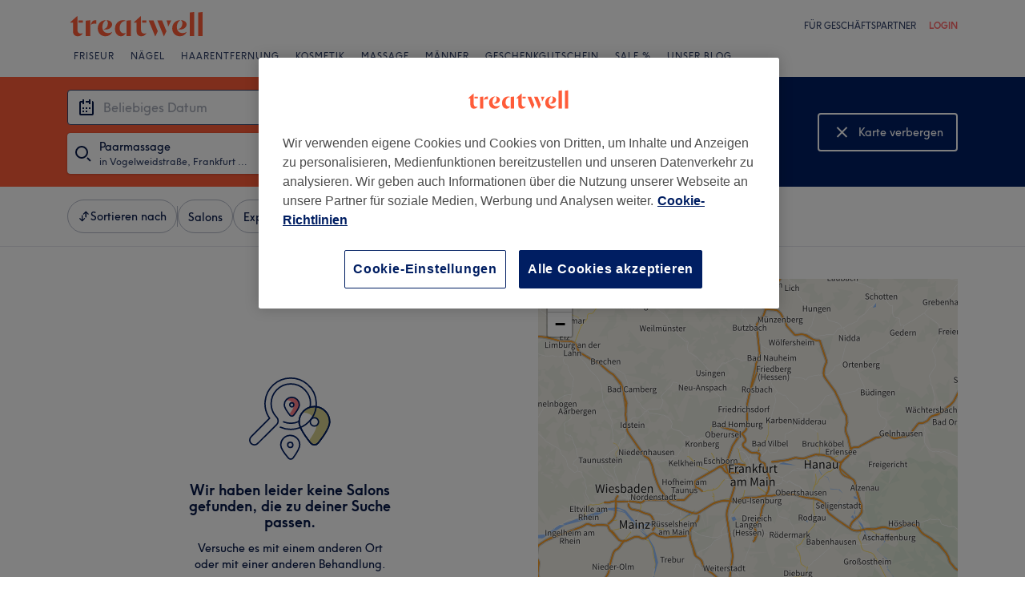

--- FILE ---
content_type: text/javascript; charset=UTF-8
request_url: https://www.treatwell.de/nmp/asset/BrowsePage~HomePage~NearMePage~QuestionPage~TreatmentPage~TreatmentTypePage~VenueTypePage-2710d0.js
body_size: 15373
content:
(window.webpackJsonp=window.webpackJsonp||[]).push([[1],{841:function(e,t,n){"use strict";n.d(t,"b",(function(){return a})),n.d(t,"a",(function(){return o})),n.d(t,"d",(function(){return r})),n.d(t,"c",(function(){return i}));const a=5;var o;function r({entity:{entityType:e,entityValue:t,name:n,entityId:a,aliasId:o,shortAddress:r,rating:i,primaryImage:l,treatmentGroupId:s,algoliaMetadata:c},section:u,displayRight:d}){return{key:`${null!=u?u:""}:${e}:${t}`,data:{name:n,entityId:a,entityType:e,entityValue:t,aliasId:o,shortAddress:r,rating:i,primaryImage:l,section:u,treatmentGroupId:s,algoliaMetadata:c},label:n,labelRight:d,type:e}}function i(e){return Object.values(o).includes(e)}!function(e){e.ExternalLocation="external_location",e.Location="location",e.PostalArea="postal_area",e.PostalReference="postal_reference",e.Treatments="treatments",e.TreatmentType="treatmentType",e.Venue="venue",e.CurrentLocation="current-location",e.BoundedBox="box",e.VenueType="venueType"}(o||(o={}))},845:function(e,t,n){"use strict";n.d(t,"c",(function(){return R})),n.d(t,"a",(function(){return x})),n.d(t,"d",(function(){return L})),n.d(t,"b",(function(){return O})),n.d(t,"e",(function(){return H}));var a,o=n(0),r=n.n(o),i=n(991),l=n.n(i),s=n(150),c=n(106),u=n(445);!function(e){e.Treatment="treatment",e.TreatmentPackage="treatment_package"}(a||(a={}));var d=n(32),m=n(12),p=n(992);var f=n(103),y=n(871),h=n(916),g=n(446),v=n(439),b=n(24),w=n(249);var _=n(860);function C(e){return e===_.a.Map?50:void 0}var I=n(864);const E=(e,t)=>{const n={...e};return n.specification.location||(n.specification={...n.specification,location:{tree:t}},n.aggregations={...n.aggregations,locations:[{...t,count:0},...n.aggregations.locations]}),n},T=({browsePageOutput:e,channelLocation:t})=>({browsePageOutput:{...E(e,t)},isLoading:!1}),S=(e,t)=>{switch(t.type){case"SEARCH_START":return{...e,isLoading:!0};case"SEARCH_SUCCESS":return{browsePageOutput:t.payload,isLoading:!1};case"SEARCH_FAILURE":return{...e,isLoading:!1};default:return e}};var R,x;!function(e){e.DATE="availableOn",e.STARTHOURS="timeRange.from",e.ENDHOURS="timeRange.to",e.NIGHTS="fixedStayNights",e.MAXDURATION="maxServiceDuration",e.ACCOLADE="accolade",e.BOOKINGTYPE="bookingType",e.PRICERANGEFROM="priceRange.from",e.PRICERANGETO="priceRange.to",e.VENUETYPE="venueType",e.TREATMENT="treatments",e.TREATMENTTYPE="treatmentType",e.AMENITIES="amenities",e.BRANDS="brands",e.MIN_REVIEW_RATING="minReviewRating"}(R||(R={})),function(e){e[e.Geo=0]="Geo",e[e.CurrentPage=1]="CurrentPage",e[e.CurrentPageWithRadius=2]="CurrentPageWithRadius"}(x||(x={}));const k=()=>{const e=Object(f.m)();return Object(_.c)(e.view)},L=r.a.createContext((()=>Promise.resolve())),O=({initialBrowsePageOutput:e,renderPage:t})=>{const{pageData:n,channel:i}=Object(o.useContext)(b.a),y=Object(w.d)(),O=(e=>{var t;return null!==(t=null==e?void 0:e.isOn("ff-web-browse__v2-browse-api"))&&void 0!==t&&t})(y),[j,P]=Object(o.useReducer)(S,{browsePageOutput:e,channelLocation:i.country},T),[N,B]=Object(o.useState)((()=>{const{specification:t}=e;let n={};return t.treatmentCategories&&(n={...n,treatmentCategoryIds:t.treatmentCategories.map((e=>e.id))}),t.treatmentCategoryGroup&&(n={...n,treatmentCategoryGroupId:t.treatmentCategoryGroup.id}),t.venueType&&(n={...n,venueTypeId:t.venueType.id}),t.menuItemTypes&&(n={...n,menuItemTypes:t.menuItemTypes,nights:t.nights}),n})),D=e=>{if(e.tree)return{tree:{id:e.tree.id}};if(e.point)return{point:{latitude:e.point.lat,longitude:e.point.lon}};if(e.external)return{external:{id:e.external.id,description:e.external.name}};if(e.postalReference)return{postalReferenceId:e.postalReference.id};throw new Error("Unhandled location type")},V=Object(o.useCallback)((async(e,t,o,r=!1,s,b)=>{const w=async(e,t,o,r,l,s)=>{P({type:"SEARCH_START"});try{const b=r?k():l,w=((e,t)=>{if(!t||0===t.length)return e;const{code:a,languageCode:o}=n.channel,r=Object(f.i)(e,a,o);if(!r)return e;for(const n of t)delete r.values[n];return Object(f.e)("browse",r.values,n.channel.code,n.channel.languageCode)||e})(window.location.pathname,t),C=function(e){return e?e.getFeatureValue("ab-all-browse__search-penalize-60-percent-or-higher-discount","none"):"none"}(y);"none"!==C&&(e.variant=C);const I=await(async(e,t,n)=>{const a=j.browsePageOutput.specification.location,o={...e};return t===x.CurrentPage&&a&&(o.location={...o.location,...D(a)}),t===x.CurrentPageWithRadius&&a&&a.radius&&(o.location={...o.location,...D(a),radius:a.radius.distance}),t===x.Geo&&(o.location={...await H()}),o.page||n||(o.page=0),o})(e,o,r),T=((e="",t=!1)=>{const n=t?"v2":"v1";return async(o,r,i=Object(c.a)(),l={},s)=>{const p={...l,currentBrowseUri:decodeURIComponent(r),pinnedVenueId:s};let f={};m.f&&(t?(f["x-forwarded-host"]=o.requestHeaders["x-forwarded-host"],f["x-language-code"]=o.requestHeaders["x-language-code"]):f=o.requestHeaders);const y=await Object(d.b)(`${e}/api/${n}/page/browse?${Object(u.stringify)(p,{allowDots:!0,arrayFormat:"comma"})}`,{requestHeaders:f,ruid:i});if(!y)throw new Error("Error occurred fetching Browse data");return y.results.forEach((e=>{e.data.menuHighlights.forEach((e=>{e.type!==a.Treatment&&e.type!==a.TreatmentPackage||(e.data.optionGroups=[])}))})),y}})(((e=!1)=>m.f&&e?p.a:"")(O),O),S=await T(n,w,void 0,I);(e=>{const{location:t}=e.specification||{location:void 0};if(!t)return;const a=n.channel.languageCode;t.tree&&(v.b(a),v.c({location:t.tree.normalisedName},a)),t.postalReference&&(v.b(a),v.c({postalReference:t.postalReference.normalisedName},a)),t.external&&(v.b(a),v.c({externalLocation:t.external.id},a)),t.point&&(v.b(a),v.c({searchAreaGeocode:`${t.point.lat},${t.point.lon}`},a))})(S);const R=new URL(Object(h.e)(S.canonicalUri,window.location.protocol,window.location.host)+window.location.search);b&&(b!==_.a.Hybrid?R.searchParams.append("view",b):R.searchParams.delete("view")),r||R.toString()===window.location.href||Object(g.a)({},"",R),S.aliasId=s,S.viewMode=b||S.viewMode||k(),P({type:"SEARCH_SUCCESS",payload:E(S,i.country)}),window.scroll(0,0)}catch(b){throw P({type:"SEARCH_FAILURE"}),b}};let I=s;if(r){const e=k();e!==j.browsePageOutput.viewMode&&(I=e)}if(I)await w({pageSize:C(I)},void 0,void 0,r,I,b);else{let n=t?[...t]:[];(e=>{const t=["venueTypeId","treatmentCategoryIds","treatmentCategoryGroupId","menuItemTypes"];let n={...N};for(const a of t)e[a]&&!l()(e[a],N[a])&&(n={...n,[a]:e[a]});return e.menuItemTypes&&(n={...n,nights:e.nights}),!l()(N,n)&&(B(n),!0)})(e)&&(n=[...n,R.PRICERANGEFROM,R.PRICERANGETO]),await w({...e,pageSize:C(j.browsePageOutput.viewMode)},n,o,r,void 0,b)}}),[i.country,N,n,j.browsePageOutput.specification.location,j.browsePageOutput.viewMode]),A=Object(o.useCallback)((()=>{V({},[],void 0,!0)}),[V]);return Object(o.useEffect)((()=>{const e=s.a.session.getItem("searchAliasTreatment");return window.addEventListener("popstate",A),Object(I.e)("treatment_searched",i.country.countryCode,j.browsePageOutput.specification,j.browsePageOutput.results,e||void 0,j.browsePageOutput.pagination.totalElements),s.a.session.removeItem("searchAliasTreatment"),()=>{window.removeEventListener("popstate",A)}}),[i.country.countryCode,A,j.browsePageOutput.pagination.totalElements,j.browsePageOutput.results,j.browsePageOutput.specification]),r.a.createElement(L.Provider,{value:V},t(j.browsePageOutput,j.isLoading))};async function H(){const e=await Object(y.a)(1e4);return{point:{latitude:e.coords.latitude,longitude:e.coords.longitude}}}},848:function(e,t,n){"use strict";n.d(t,"b",(function(){return a})),n.d(t,"a",(function(){return o})),n.d(t,"d",(function(){return r})),n.d(t,"c",(function(){return i}));const a=5;var o;function r({entity:{entityType:e,entityValue:t,name:n,entityId:a,aliasId:o},section:r,displayRight:i}){return{key:`${null!=r?r:""}:${e}:${t}`,data:{name:n,entityId:a,entityType:e,entityValue:t,aliasId:o},label:n,labelRight:i,type:e}}function i(e){return Object.values(o).includes(e)}!function(e){e.ExternalLocation="external_location",e.Location="location",e.PostalArea="postal_area",e.PostalReference="postal_reference",e.Treatments="treatments",e.TreatmentType="treatmentType",e.Venue="venue",e.CurrentLocation="current-location",e.BoundedBox="box",e.VenueType="venueType"}(o||(o={}))},850:function(e,t,n){"use strict";n.d(t,"a",(function(){return _})),n.d(t,"b",(function(){return I}));var a=n(0),o=n.n(a),r=n(104),i=n(4);function l(e){const t=e.getBoundingClientRect(),n=document.body.getBoundingClientRect();return{x:t.left-n.left,y:t.top-n.top}}var s=n(12),c=n(425),u=n(944),d=n(892),m=n(828),p=n(88),f=n(880);var y=n(980),h=n.n(y),g=n(136),v=n(981),b=n.n(v);const w=a.forwardRef((({placeholder:e="",isErrorStyling:t=!1,isEditable:n=!0,isHotJarWhiteList:o=!1,...r},s)=>{const c=a.useRef(null),u=a.useRef(null),d=a.useRef(null);function m(){if(null===u.current)return;const e=u.current.value.length;u.current.setSelectionRange(e,e)}a.useImperativeHandle(s,(()=>({focus(){null!==u.current&&(document.activeElement!==u.current&&m(),u.current.focus())},blur(){null!==u.current&&u.current.blur()},equalsClearIconRef:e=>d.current===e,equalsInputRef:e=>u.current===e,getAbsoluteBoundingRect(){if(null===c.current)return;const e=l(c.current),t=c.current.offsetWidth,n=c.current.offsetHeight;return{left:e.x,top:e.y,bottom:e.y+n,width:t}}})));const p=n?"search":"none",f=!n,y=r.icon;return a.createElement("div",{ref:c,className:Object(i.a)(b.a.inputOutlineOffset,b.a.input)},a.createElement(g.a,{id:r.inputId,ref:u,icon:y,type:"search",isError:t,"data-hj-whitelist":o?"":null,inputMode:p,autoComplete:"nope",readOnly:f,value:r.value,placeholder:e,onFocus:function(e){n||m(),n&&setTimeout((()=>{var e;null===(e=u.current)||void 0===e||e.select()}),0),r.onFocus&&r.onFocus(e)},onBlur:r.onBlur,onChange:function(e){r.onChange&&r.onChange(e.target.value)},onClearInput:function(){r.onChange&&r.onChange("")},onKeyDown:r.onKeyDown,onMouseUp:e=>e.preventDefault()}))}));var _;w.displayName="InputField",function(e){e.Clearable="clearable",e.ClearableWhenActive="clearable-when-active",e.NotClearable="not-clearable"}(_||(_={}));let C=-1;const I=Object(a.forwardRef)((({children:e,closeButtonText:t,placeholder:n,icon:y,isPatternedBackground:g,inputId:v,onChange:b,onFocus:I,onKeyDown:E,onBlur:T,isClearable:S=_.Clearable,isFocusOnClear:R=!0,isErrorStyling:x=!1,isTextEditable:k=!0,isHotJarWhiteList:L=!1,dropdownWidthRatio:O=1,renderHiddenResults:H=!1,onOpen:j=(()=>{}),onClose:P=(()=>{})},N)=>{const B=Object(a.useContext)(u.b),D=Object(a.useRef)(null),V=Object(a.useRef)(null),[A,M]=Object(a.useState)(!1),[W,F]=Object(a.useState)({left:0,bottom:0,width:0}),[$,K]=Object(a.useState)(""),{isMobile:U}=Object(m.a)(),z=Object(p.a)({device:"mobile",serverRender:U}),G=()=>{var e;if(!V)return;const t=null===(e=V.current)||void 0===e?void 0:e.getAbsoluteBoundingRect();void 0!==t&&F(t)},q=()=>{if(o.a.Children.count(e)<=0)return null;const t={left:`${W.left}px`,top:`calc(${W.bottom}px + 2px)`,width:`${Math.round(W.width*O)}px`},n=o.a.Children.only(e);if(!(n instanceof Object))throw new Error("Invalid type of child passed to DropdownInput");const a="string"==typeof n.type;return function(e){return o.a.isValidElement(e)}(n)?o.a.createElement("div",{ref:D,className:h.a.dropdownContainer,style:z?{}:t},o.a.cloneElement(n,a?void 0:{isDesktop:!z})):void 0},J=Object(a.useCallback)((e=>{e!==A&&(e?j():P()),M(e)}),[P,j,A]),Y=()=>{A||(G(),C=z?window.scrollY:-1,J(!0))},X=e=>{K(e),Y(),b&&b(e,!0)},Q=e=>{Y(),I&&I(e)},Z=e=>{var t;if(e.keyCode===c.c)return e.preventDefault(),void(k?J(!1):null===(t=V.current)||void 0===t||t.blur());let n=!1;if(E&&(n=!0===E(e.keyCode)),n)return e.preventDefault(),void Y();z&&window.scrollTo(window.scrollX,0)},ee=(e=!1)=>o.a.createElement(w,{inputId:v,ref:V,value:$,placeholder:n,icon:y,isEditable:k,isClearable:S===_.Clearable||S===_.ClearableWhenActive&&A,isErrorStyling:x,isHotJarWhiteList:L,isFocusedStyling:e,onChange:X,onFocus:Q,onKeyDown:Z,isPatternedBackground:g}),te=(e,t=!1)=>e instanceof Node&&(("SELECT"===e.nodeName||"INPUT"===e.nodeName)&&(!(t||null===V.current||!V.current.equalsInputRef(e))||!(null===D.current||!D.current.contains(e)))),ne=e=>{V.current&&(V.current.equalsInputRef(e.target)&&!Object(s.c)()||(te(e.target)||(e.preventDefault(),e.stopPropagation()),(A||!V.current.equalsClearIconRef(e.target)||(K(""),b&&b("",!0),R))&&Y()))},ae=Object(a.useCallback)((e=>{null===e.relatedTarget&&te(e.target,!0)?null!==V.current&&V.current.focus():null!==e.relatedTarget&&te(e.relatedTarget)||(J(!1),T&&T(e))}),[T,J]),oe=()=>{re()},re=Object(a.useCallback)((()=>{var e;J(!1),null===(e=V.current)||void 0===e||e.blur(),Object(f.a)()&&ae({})}),[ae,J]);return Object(a.useImperativeHandle)(N,(()=>({blur:re,setValue(e){$!==e&&(K(e),b&&b($,!1))}})),[re,b,$]),Object(a.useEffect)((()=>{const e=()=>{A&&G()};return window.addEventListener("resize",e),()=>{window.removeEventListener("resize",e)}}),[A]),Object(a.useEffect)((()=>{H&&re()}),[re,H]),Object(a.useEffect)((()=>{var e;return z&&B(A),document.body.classList.toggle(h.a.bodyFocused,A),A?(null!==D.current&&(e=>{if(z)return;const t=parseInt(h.a.searchFieldHeight,10)+parseInt(h.a.desktopDropdownContainerMarginTop,10),n=e.getBoundingClientRect(),a=n.height;if(a<=0)return;const o=n.bottom,r=l(e).y,i=r+a,s=r-t;let c=window.scrollY;o>window.innerHeight&&(c=i-window.innerHeight+5),s-5<c&&(c=s-5),window.scrollTo(window.scrollX,c)})(D.current),null===(e=V.current)||void 0===e||e.focus()):z&&C>-1&&window.scrollTo(window.scrollX,C),()=>{document.body.classList.remove(h.a.bodyFocused)}}),[B,z,A]),H?o.a.createElement("div",{style:{display:"none"}},q()):A?(()=>{const e=q();return o.a.createElement("div",{className:h.a.containerFocused,onMouseDown:ne,onBlur:ae},z&&o.a.createElement(d.a,{closeText:t,onCloseClick:oe}),o.a.createElement("div",{key:"searchArea",className:Object(i.a)(h.a.searchArea,h.a.focused)},ee(!0)),z?e:Object(r.createPortal)(e,document.body))})():o.a.createElement("div",{onMouseDown:ne},o.a.createElement("div",{key:"searchArea",className:h.a.searchArea},ee()))}))},853:function(e,t,n){"use strict";n.d(t,"b",(function(){return a})),n.d(t,"a",(function(){return r})),n.d(t,"c",(function(){return i})),n.d(t,"g",(function(){return p})),n.d(t,"f",(function(){return f})),n.d(t,"e",(function(){return y})),n.d(t,"d",(function(){return h})),n.d(t,"h",(function(){return g})),n.d(t,"i",(function(){return v}));var a,o,r,i,l=n(0),s=n.n(l),c=n(51),u=n(311);function d(e,t,n,a,o){Object(c.c)({category:e,property:t,action:n,label:a,value:o})}function m(e,t,n,a,o){Object(c.c)({category:e,property:t,action:n,label:a,value:o})}function p(e,t,n,a){m(e,o.Location,`${r.Select}_${n}`,t,a)}function f(e,t,n){d(e,o.Location,r.Search,t,n)}function y(e,t,n){n?d(e,o.LocationRadius,r.Select,t,n):d(e,o.LocationRadius,r.Select,"nearby")}async function h(e,t){await Object(u.a)(),d(e,t.property,t.action,t.label,t.value)}async function g(e,t,n){await Object(u.a)(),d(e,o.Visibility,n,t)}!function(e){e.List="browse_list_www",e.Map="browse_map_www",e.Hybrid="browse_hybrid_www"}(a||(a={})),function(e){e.DateDaysInFuture="calendar",e.DateTime="date_and_time_field",e.DateType="date_field",e.Duration="duration",e.Location="location_field",e.LocationRadius="radius_expansion",e.TimeEnd="max_time",e.TimeStart="min_time",e.TimeType="calendar",e.Treatment="treatment_field",e.VenueType="venue_type",e.Visibility="filters"}(o||(o={})),function(e){e.Collapse="collapse",e.Expand="expand",e.Open="open",e.Search="type",e.Select="select",e.SelectTreatment="select_treatment",e.SelectTreatmentType="select_treatmenttype",e.SelectVenueType="select_venuetype"}(r||(r={})),function(e){e.Location="tree",e.ExternalLocation="external",e.PostalReference="postal_ref",e.Geo="geo_location"}(i||(i={}));const v=s.a.createContext(a.List)},857:function(e,t,n){"use strict";n.d(t,"a",(function(){return ue}));var a=n(0),o=n.n(a),r=n(137),i=n(841),l=n(425),s=n(990),c=n.n(s),u=n(845),d=n(917),m=n.n(d),p=n(442),f=n(853),y=n(994),h=n.n(y);function g(e){return e?String(e.distance):""}class v extends o.a.Component{render(){const e=this.props.validRadius.map((e=>{let t="km";"mile"===this.props.channel.distanceUnit&&(t=1===e?"mile":"miles");return{label:`${e.toString().replace(".",this.props.channel.decimalSeparator)} ${t}`,value:e}}));return[{label:this.props.nearbyLabel,value:0}].concat(e).map((({label:e,value:t})=>o.a.createElement("option",{key:t,value:t},e)))}}class b extends o.a.Component{constructor(e){super(e),this.onChange=e=>{this.setState({value:e.target.value});const t=(n=e.target.value,a=this.props.channel,parseFloat(n.replace(a.decimalSeparator,".")));var n,a;Object(f.e)(this.props.trackingCategory,this.props.channel.distanceUnit,t),this.props.changeBrowseData({location:{radius:t||0}},[],u.a.CurrentPage),this.props.closeDropdown()},this.state={value:g(e.radius)}}componentDidUpdate(){this.state.value!==g(this.props.radius)&&this.setState({value:g(this.props.radius)})}render(){return o.a.createElement("div",{className:m.a.listItem},o.a.createElement("label",{className:h.a.label},this.props.label),o.a.createElement("select",{className:h.a.select,value:this.state.value||"",onChange:this.onChange},o.a.createElement(v,{channel:this.props.channel,validRadius:this.props.validRadius,nearbyLabel:this.props.nearbyLabel})))}}function w(e){return o.a.createElement(p.a.Consumer,null,(t=>o.a.createElement(u.d.Consumer,null,(n=>o.a.createElement(f.i.Consumer,null,(a=>o.a.createElement(b,{...e,channel:t,changeBrowseData:n,trackingCategory:a})))))))}var _=n(880);var C=n(88),I=n(4),E=n(1412),T=n(178),S=n(43),R=n(45),x=n(267),k=n(376),L=n(57),O=n(179),H=n(100),j=n(995),P=n.n(j),N=n(167),B=n(165),D=n(153),V=n(164),A=n(172),M=n(173),W=n(174),F=n(175),$=n(176),K=n(163),U=n(166),z=n(177),G=n(162);const q={36:a.createElement(N.a,{size:16}),37:a.createElement(B.a,{size:16}),6:a.createElement(D.a,{size:16}),43:a.createElement(V.a,{size:16}),46:a.createElement(A.a,{size:16}),32:a.createElement(M.a,{size:16}),38:a.createElement(W.a,{size:16}),44:a.createElement(F.a,{size:16}),41:a.createElement($.a,{size:16}),4:a.createElement(K.a,{size:16}),42:a.createElement(U.a,{size:16}),45:a.createElement(z.a,{size:16}),2:a.createElement(G.a,{size:16})},J=a.forwardRef((({isSelected:e=!1,...t},n)=>{function o(e){e.preventDefault(),t.onClick&&t.onClick(t.keyValue)}let r;a.useImperativeHandle(n,(()=>({isSelectable:()=>!0}))),t.type===i.a.CurrentLocation&&(r=P.a.currentLocation);const l=Object(I.a)(P.a.listItem,P.a.selectable,r,{[P.a.selected]:e}),s=a.createElement(a.Fragment,null,a.createElement("span",null,t.label),t.labelRight&&a.createElement("span",null,t.labelRight));return a.createElement(a.Fragment,null,t.url?a.createElement("a",{href:t.url,className:l,onClick:o},s):a.createElement("div",{className:l,onClick:o},s),t.separatorLine&&a.createElement("div",{className:P.a.listItemSeparator}))})),Y=({isSelected:e,label:t,keyValue:n,...o})=>a.createElement("li",{key:n,className:P.a.pillButtonItem},a.createElement("button",{onClick:()=>{var e;return null===(e=o.onClick)||void 0===e?void 0:e.call(o,n)},className:Object(I.a)(P.a.pillButton,{[P.a.pillButtonSelected]:e})},a.createElement(E.a,{text:t,textStyle:e?"captionHeavy":"caption",className:P.a.pillChip}))),X=({isSelected:e,label:t,keyValue:n,treatmentGroupId:o,isVenueType:r,...i})=>{let l;r?l=a.createElement(T.a,{size:16}):o&&(l=q[o]);const s=a.createElement(S.a,{type:e?"captionHeavy":"caption"},t),c=l?a.createElement(R.a,{align:"center",space:"xs"},a.createElement(x.a,{icon:l,colorPair:{color:H.ColorFoundationsGrey1000Light,backgroundColor:H.ColorFoundationsGrey100Light},className:P.a.iconBadgeBorder}),s):s;return a.createElement("li",{key:n,className:Object(I.a)(P.a.item,{[P.a.itemSelected]:e})},a.createElement("button",{onClick:()=>{var e;return null===(e=i.onClick)||void 0===e?void 0:e.call(i,n)},type:"button",className:P.a.button},c))},Q=({isSelected:e,shortAddress:t,rating:n,primaryImage:o,keyValue:i,...l})=>{const s=o,c=n&&n.count>0&&void 0!==n.displayAverage,{t:u}=Object(r.d)(),d=u("homePage.experimentUnifiedSearch.venueReviews.text",{count:(null==n?void 0:n.count)||0});return a.createElement("li",{key:i,className:Object(I.a)(P.a.item,{[P.a.itemSelected]:e})},a.createElement("button",{onClick:()=>{var e;return null===(e=l.onClick)||void 0===e?void 0:e.call(l,i)},type:"button",className:Object(I.a)(P.a.button)},a.createElement(k.a,{align:"center"},s?a.createElement("img",{className:P.a.venueImage,src:s.uris["360x240"],alt:""}):a.createElement("div",{className:P.a.venueIconPlaceholder},a.createElement(T.a,{size:24})),a.createElement(L.a,{space:"xxs",align:"start"},a.createElement(S.a,{type:"captionHeavy"},l.label),t&&a.createElement(S.a,{type:"footnote",className:P.a.textAddress},t),c&&a.createElement(R.a,{align:"center",justify:"center",space:"xs"},a.createElement(R.a,{align:"center",justify:"center",space:"xxs"},a.createElement(O.a,{size:16,className:P.a.starIcon}),a.createElement(S.a,{type:"footnoteHeavy"},n.displayAverage)),a.createElement(S.a,{type:"footnote",className:P.a.textReviews},d))))))};J.displayName="ListItem";var Z=n(996),ee=n.n(Z);const te=a.forwardRef(((e,t)=>(a.useImperativeHandle(t,(()=>({isSelectable:()=>!1}))),a.createElement("h3",{className:ee.a.listHeading},a.createElement(S.a,{type:"bodyHeavy"},e.label)))));te.displayName="ListHeading";var ne=n(997),ae=n.n(ne);const oe=a.forwardRef(((e,t)=>(a.useImperativeHandle(t,(()=>({isSelectable:()=>!1}))),a.createElement("div",{className:Object(I.a)(ae.a.listLabel,{[ae.a.secondaryText]:e.isSecondaryText})},a.createElement(S.a,{type:e.isSecondaryText?"caption":"captionHeavy"},e.label)))));oe.displayName="ListLabel";const re=a.forwardRef(((e,t)=>{const n=a.useRef(null),o=a.useRef([]),l=a.useRef(null),s=function(){const e=Object(a.useRef)(!0);return e.current?(e.current=!1,!0):e.current}(),{t:c}=Object(r.d)(),u=Object(C.a)({device:"mobile"});function d(t){e.onSelect(t,!0)}a.useEffect((()=>{!s&&e.selectedItemKey&&function(){if(!l.current||!n.current)return;let e=l.current;for(let n=o.current.indexOf(l.current)-1;n>=0;n--){const t=o.current[n];if(null!==t){if(t.isSelectable())break;e=t}}if(!(e instanceof HTMLElement&&l.current instanceof HTMLElement))return;const t=n.current.clientHeight,a=n.current.scrollTop,r=e.offsetTop,i=l.current.offsetTop+l.current.offsetHeight;r<a?n.current.scrollTop=r:i>t+a&&(n.current.scrollTop=i-t)}()})),a.useImperativeHandle(t,(()=>({moveSelectedItemByOffset(t){const n=[];for(const r of e.sectionData)for(const e of r.items)"key"in e&&n.push(e.key);let a;a=e.selectedItemKey?n.indexOf(e.selectedItemKey):-1,a<0&&(a=t>0?-1:n.length);let o=a+t;o=Math.max(o,0),o=Math.min(o,n.length-1),e.onSelect(n[o],!1)}})));const p=[];let f=0;const y=(e=!1)=>{const t=f;return f+=1,e?e=>{l.current=e,o.current[t]=e}:e=>{o.current[t]=e}};for(const r of e.sectionData){const t=[];r.heading&&p.push(a.createElement(te,{ref:y(),key:r.heading,label:r.heading})),r.items.map(((n,o)=>{var l,s,c,p,f;if(!Object(_.a)()||"location-radius"!==n.type)switch(n.type){case"label":t.push(a.createElement(oe,{ref:y(),key:`${n.label}-${o}`,label:n.label,isSecondaryText:e.isTreatmentVenueSearch}));break;case"location-radius":t.push(a.createElement(a.Fragment,{key:n.type},a.createElement(w,{label:n.label,radius:n.radius,validRadius:n.validRadius,nearbyLabel:n.nearbyLabel,closeDropdown:e.closeDropdown}),o<r.items.length-1&&a.createElement("div",{className:m.a.categorySeparator})));break;case i.a.CurrentLocation:t.push(a.createElement(a.Fragment,{key:n.key},a.createElement(J,{key:`${n.key}-${o}`,ref:y(n.key===e.selectedItemKey),type:n.type,keyValue:n.key,label:n.label,labelRight:n.labelRight,url:n.url,isSelected:n.key===e.selectedItemKey,onClick:d}),o<r.items.length-1&&a.createElement("div",{className:m.a.categorySeparator})));break;case i.a.Venue:{const i=n;t.push(a.createElement(Q,{type:n.type,key:`${n.key}-${o}`,keyValue:n.key,label:n.label,labelRight:n.labelRight,separatorLine:o<r.items.length-1,url:n.url,isSelected:n.key===e.selectedItemKey,onClick:d,shortAddress:null===(l=i.data)||void 0===l?void 0:l.shortAddress,rating:null===(s=i.data)||void 0===s?void 0:s.rating,primaryImage:null===(c=i.data)||void 0===c?void 0:c.primaryImage}));break}case i.a.Treatments:case i.a.TreatmentType:{const r=n;"popular"===(null===(p=r.data)||void 0===p?void 0:p.section)&&!u?t.push(a.createElement(Y,{key:`${n.key}-${o}`,keyValue:n.key,label:n.label,isSelected:n.key===e.selectedItemKey,onClick:d})):t.push(a.createElement(X,{key:`${n.key}-${o}`,keyValue:n.key,label:n.label,isSelected:n.key===e.selectedItemKey,onClick:d,treatmentGroupId:null===(f=r.data)||void 0===f?void 0:f.treatmentGroupId}));break}case i.a.VenueType:case i.a.Location:t.push(a.createElement(X,{key:`${n.key}-${o}`,keyValue:n.key,label:n.label,isSelected:n.key===e.selectedItemKey,onClick:d,isVenueType:n.type===i.a.VenueType}));break;default:t.push(a.createElement(J,{ref:y(n.key===e.selectedItemKey),type:n.type,key:`${n.key}-${o}`,keyValue:n.key,label:n.label,labelRight:n.labelRight,separatorLine:o<r.items.length-1,url:n.url,isSelected:n.key===e.selectedItemKey,onClick:d}))}})),p.push(t)}return a.createElement("div",{"aria-label":c("homePage.experimentUnifiedSearch.listResults"),ref:n,className:e.positioningClassName,"data-cy":"SearchResultsList"},p.map(((e,t)=>Array.isArray(e)?a.createElement("ul",{key:t,role:"status","aria-live":"polite"},e):e)))}));function ie(e,t){for(const n of e)for(const e of n.items)if("key"in e&&e.key===t)return e.label;return null}re.displayName="List";var le=n(850);const se=a.forwardRef((({renderHiddenResults:e=!1,...t},n)=>{var o,r;const s={[l.f]:-1,[l.a]:1,[l.e]:-5,[l.d]:5},u=a.useRef(null),d=a.useRef(null),[m,p]=a.useState(null!==(o=t.placeholderItemKey)&&void 0!==o?o:null),[f,y]=a.useState(null!==(r=t.placeholder)&&void 0!==r?r:""),h=a.useRef(null);function g(e,n){let a=n,o=e;e===t.placeholderItemKey&&(a="",o=null),null!==d.current&&d.current.setValue(a),p(e),h.current=e,w(a,o)}function v(){d.current&&d.current.blur()}function b(e,n){const a=ie(t.sectionData,e);if(null===a)throw new Error("invalid key");g(e,a),n&&null!==d.current&&(d.current.blur(),_())}function w(e,n){t.onChange&&t.onChange(e,n)}function _(){t.onComplete&&t.onComplete()}return a.useEffect((()=>{let e=t.placeholder;if(t.placeholderItemKey&&t.sectionData){const n=ie(t.sectionData,t.placeholderItemKey);null!==n&&(e=n)}y(e)}),[t.placeholderItemKey,t.sectionData,t.placeholder]),a.useImperativeHandle(n,(()=>({setSelectedItemKey(e){if(!t.sectionData||!e)return void g(null,"");const n=ie(t.sectionData,e);null!==n?g(e,n):g(null,"")}}))),a.createElement(le.b,{inputId:t.inputId,ref:d,icon:t.icon,isClearable:t.isClearable,isFocusOnClear:t.isFocusOnClear,isTextEditable:t.isTextEditable,isErrorStyling:t.isErrorStyling,isHotJarWhiteList:t.isHotJarWhiteList,placeholder:f,closeButtonText:t.closeButtonText,onKeyDown:function(e){if(e===l.b)return d.current&&d.current.blur(),_(),!1;const t=s[e];return void 0!==t&&(u.current&&u.current.moveSelectedItemByOffset(t),!0)},onChange:function(e,n){if(!n)return;const a=t.placeholderItemKey?t.placeholderItemKey:null;p(a),h.current=a,w(e,null)},onFocus:t.onFocus,onBlur:function(e){var n;if(!h.current){const[e,n]=function(){for(const e of t.sectionData)for(const t of e.items)if((t.type===i.a.TreatmentType||t.type===i.a.Treatments||t.type===i.a.Venue||t.type===i.a.ExternalLocation||t.type===i.a.Location||t.type===i.a.PostalArea||t.type===i.a.PostalReference||t.type===i.a.VenueType)&&t.key.startsWith("search"))return[t.key,t.label];return[]}();e&&n&&g(e,n)}null===(n=t.onBlur)||void 0===n||n.call(t,e)},renderHiddenResults:e,isPatternedBackground:t.isPatternedBackground},!(t.sectionData instanceof Array)||t.sectionData.length<=0?null:a.createElement(re,{ref:u,positioningClassName:t.isTreatmentVenueSearch?c.a.listTreatmentVenue:c.a.list,selectedItemKey:null!==m?m:void 0,sectionData:t.sectionData,onSelect:b,closeDropdown:v,isTreatmentVenueSearch:t.isTreatmentVenueSearch}))}));se.displayName="SelectInput";const ce=a.forwardRef((function(e,t){const n=a.useRef(null);return a.useImperativeHandle(t,(()=>({setSelectedItemKey(e){null!==n.current&&n.current.setSelectedItemKey(e)}}))),a.createElement(se,{...e,onChange:function(t,n){if(!e.onChange)return;const a=function(e,t){let n=1,a=1;return e.forEach((e=>{e.items.forEach((e=>{e.type!==i.a.TreatmentType&&e.type!==i.a.Treatments&&e.type!==i.a.Location&&e.type!==i.a.PostalArea&&e.type!==i.a.PostalReference&&e.type!==i.a.Venue&&e.type!==i.a.VenueType||(e.key===t&&(n=a),a++)}))})),n}(e.sectionData,n);e.onChange(t,n,function(t,n){if(!e.sectionData)return null;if(null!==t){const n=function(e,t){for(const n of e)for(const e of n.items)if("key"in e&&e.key===t)return e;return null}(e.sectionData,t);if(n)return"data"in n&&void 0!==n.data?n.data:null}const a=function(e,t){for(const n of e)for(const e of n.items)if(e.label.toLowerCase()===t.toLowerCase())return e;return null}(e.sectionData,n);return a&&"data"in a&&void 0!==a.data?a.data:null}(n,t),a)},ref:n,isPatternedBackground:e.isPatternedBackground,isTreatmentVenueSearch:e.isTreatmentVenueSearch})}));ce.displayName="AssociatedDataSelectInput";const ue=a.forwardRef((function({renderHiddenResults:e=!1,isTreatmentVenueSearch:t=!1,...n},o){const l=a.useRef(!1),s=a.useRef(null),[c,u]=a.useState(null),d=[{type:"label",label:n.cmsCommonControls.search["no-search-results-label"]}],{t:m}=Object(r.d)();function p(e,a){0===e.length||e.length<3&&null===a?u(null):null===a&&n.searchFunction(e).then((e=>{if(!l.current)if(e.length>0)if(t){const t=[],a=[];e.forEach((e=>{e.type===i.a.Venue?t.push(e):a.push(e)})),u([{heading:n.searchResultsHeading,items:a.length>0?a:d},{heading:m("homePage.experimentUnifiedSearch.salonResultsHeading"),items:t.length>0?t:d}])}else u([{heading:n.searchResultsHeading,items:e}]);else u(t?[{heading:n.searchResultsHeading,items:d},{heading:m("homePage.experimentUnifiedSearch.salonResultsHeading"),items:d}]:function(){if(n.noResultsData)return n.noResultsData;return[{items:[{type:"label",label:n.cmsCommonControls.search["no-search-results-label"]}]}]}())}))}a.useEffect((()=>()=>{l.current=!0}),[]),a.useImperativeHandle(o,(()=>({clear(){null!==s.current&&s.current.setSelectedItemKey(null)},setSelectedItemKey(e){null!==s.current&&s.current.setSelectedItemKey(e)}})));const{cmsCommonControls:f}=n,y=[];return n.dataAlwaysInDropdown&&y.push(...n.dataAlwaysInDropdown),null!==c?y.push(...c):y.push(...n.dataForNoSearch),a.createElement(ce,{inputId:n.inputId,ref:s,icon:n.icon,closeButtonText:f["dropdown-input"]["close-button"],isErrorStyling:n.isErrorStyling,isClearable:n.isClearable,isHotJarWhiteList:n.isHotJarWhiteList,isFocusOnClear:n.isFocusOnClear,placeholder:n.placeholder,sectionData:y,onChange:function(e,t,a,o){p(e,t),n.onChange&&n.onChange(e,t,a,o)},onComplete:n.onComplete,onFocus:n.onFocus,onBlur:n.onBlur,renderHiddenResults:e,isPatternedBackground:n.isPatternedBackground,isTreatmentVenueSearch:t})}));ue.displayName="CommonSearchInput"},858:function(e,t,n){"use strict";n.d(t,"a",(function(){return s})),n.d(t,"d",(function(){return m})),n.d(t,"c",(function(){return y})),n.d(t,"b",(function(){return h}));var a,o=n(77),r=n(429),i=n(918),l=n.n(i);!function(e){e.ExternalLocation="external_location",e.Location="location",e.PostalArea="postal_area",e.PostalReference="postal_reference",e.TreatmentCategory="treatment_category",e.Venue="venue",e.VenueType="venue_type"}(a||(a={}));var s,c=n(841);function u(e){const t=[];for(const n of e)t.some((e=>e.type===n.type&&e.data&&n.data&&e.data.name===n.data.name))?console.warn("Duplicate search result",n):t.push(n);return t}!function(e){e[e.Id=0]="Id",e[e.NormalisedName=1]="NormalisedName"}(s||(s={}));const d=15;function m(e,t=s.Id,n){return function(e,t,n=s.Id,i){async function c(t,l,s){return async function(e,t,n,i,l=15,s){const c=await Object(o.a)();let m=`/api/v1/search/grouped?sources=${encodeURIComponent(t)}&text=${encodeURIComponent(n)}&size=${encodeURIComponent(String(l))}`;s&&(m+=`&variant=${encodeURIComponent(s)}`);try{const t=await Object(r.a)({...e,requestHeaders:{...e.requestHeaders,...c}},m);if(!t)return[];const n=t.treatment_category.results.map((e=>({type:a.TreatmentCategory,data:e}))),o=n.length,l=t.venue.results.map((e=>({type:a.Venue,data:e}))),s=t.venue_type.results.map((e=>({type:a.VenueType,data:e}))),f=[...n,...l];o<d&&f.push(...s.splice(0,d-o));return u(f).map((e=>p(e,i))).filter((e=>void 0!==e))}catch(f){return console.warn(f),[]}}(t,e,l,n,s,i)}const m=l()(c,t);return m}("treatment_category,venue_type,venue",e,t,n)}function p(e,t){let n;switch(e.type){case a.ExternalLocation:return Object(c.d)({entity:{entityType:c.a.ExternalLocation,entityValue:e.data.reference,name:e.data.name},section:"search"});case a.Location:return n=t===s.Id?String(e.data.id):e.data.normalisedName,Object(c.d)({entity:{entityType:c.a.Location,entityValue:n,name:e.data.name},section:"search"});case a.PostalArea:return n=t===s.Id?String(e.data.id):e.data.normalisedName,Object(c.d)({entity:{entityType:c.a.PostalArea,entityValue:n,name:e.data.name},section:"search"});case a.PostalReference:return n=t===s.Id?String(e.data.id):e.data.normalisedName,Object(c.d)({entity:{entityType:c.a.PostalReference,entityValue:n,name:e.data.name},section:"search"});case a.TreatmentCategory:return function(e,t){if(e.id)return function(e,t){if(void 0===e.normalisedName||void 0===e.name)return;const n=t===s.Id?String(e.id):e.normalisedName;return Object(c.d)({entity:{entityType:c.a.Treatments,entityValue:n,name:e.name,aliasId:e.aliasId,entityId:`${e.id}`,treatmentGroupId:e.treatmentGroupId,algoliaMetadata:e.algoliaMetadata},section:"search"})}(e,t);return function(e,t){if(void 0===e.treatmentGroup||void 0===e.treatmentGroup.normalisedName||void 0===e.treatmentGroup.name)return;const n=t===s.Id?String(e.treatmentGroup.id):e.treatmentGroup.normalisedName;return Object(c.d)({entity:{entityType:c.a.TreatmentType,entityValue:n,name:e.treatmentGroup.name,aliasId:e.aliasId,entityId:`${e.treatmentGroupId}`,treatmentGroupId:e.treatmentGroupId,algoliaMetadata:e.algoliaMetadata},section:"search"})}(e,t)}(e.data,t);case a.VenueType:return function(e,t){if(e.id)return function(e,t){if(void 0===e.normalisedName||void 0===e.name)return;const n=t===s.Id?String(e.id):e.normalisedName;return Object(c.d)({entity:{entityType:c.a.VenueType,entityValue:n,name:e.name,aliasId:e.aliasId,entityId:`${e.id}`},section:"search"})}(e,t)}(e.data,t);case a.Venue:return Object(c.d)({entity:{entityType:c.a.Venue,entityValue:e.data.normalisedName,name:e.data.name,entityId:`${e.data.id}`,shortAddress:e.data.location.tree.name,rating:{displayAverage:e.data.rating.displayAverage,count:e.data.rating.count},primaryImage:e.data.primaryImage},section:"search"});default:return console.warn("Unrecognised result type",e),e}}function f(e,t,n=s.Id,a){return l()((async function(t,i,l){return await async function(e,t,n,a,i=15,l){const s=await Object(o.a)();let c=`/api/v1/search/unified?sources=${encodeURIComponent(t)}&text=${encodeURIComponent(n)}&size=${encodeURIComponent(String(i))}`;l&&(c+=`&variant=${encodeURIComponent(l)}`);try{const t=await Object(r.a)({...e,requestHeaders:{...e.requestHeaders,...s}},c);return t&&t.results?u(t.results).map((e=>p(e,a))).filter((e=>void 0!==e)):[]}catch(d){return console.warn(d),[]}}(t,e,i,n,l,a)}),t)}function y(e,t=s.Id,n){return f("treatment_category,venue_type",e,t,n)}function h(e,t=s.Id){return f("location",e,t)}},859:function(e,t,n){"use strict";function a(e){return null!=e}function o(e){return e.filter(a)}n.d(t,"a",(function(){return o}))},860:function(e,t,n){"use strict";n.d(t,"a",(function(){return a})),n.d(t,"c",(function(){return y})),n.d(t,"b",(function(){return _}));var a,o=n(0),r=n.n(o),i=n(58),l=n(828),s=n(88),c=n(364),u=n(24),d=n(993),m=n.n(d),p=n(881),f=n(864);function y(e){return Object.values(a).find((t=>t===e))}!function(e){e.Hybrid="hybrid",e.List="list",e.Map="map"}(a||(a={}));const h=r.a.createElement("svg",{xmlns:"http://www.w3.org/2000/svg",width:"25",height:"24",viewBox:"0 0 25 24"},r.a.createElement("path",{fill:"#FFF",fillRule:"evenodd",d:"M17.793 5.293l1.414 1.414L13.914 12l5.293 5.293-1.414 1.414-5.293-5.293-5.293 5.293-1.414-1.414L11.086 12 5.793 6.707l1.414-1.414 5.293 5.293 5.293-5.293z"})),g=r.a.createElement("svg",{xmlns:"http://www.w3.org/2000/svg",width:"24",height:"24",viewBox:"0 0 24 24"},r.a.createElement("g",{transform:"translate(3 4)"},r.a.createElement("path",{fill:"#FFF",fillRule:"nonzero",d:"M5 1h12v2H5V1zm0 6h12v2H5V7zm0 6h12v2H5v-2zM1.5.5a1.5 1.5 0 1 1 0 3 1.5 1.5 0 0 1 0-3zm0 6a1.5 1.5 0 1 1 0 3 1.5 1.5 0 0 1 0-3zm0 6a1.5 1.5 0 1 1 0 3 1.5 1.5 0 0 1 0-3z"}))),v=r.a.createElement("svg",{xmlns:"http://www.w3.org/2000/svg",width:"24",height:"24",viewBox:"0 0 24 24"},r.a.createElement("path",{fill:"#FFF",fillRule:"evenodd",d:"M21.759 17.807c.123.553 0 1.112-.337 1.532-.337.42-.855.661-1.422.661H4a1.805 1.805 0 0 1-1.422-.661 1.805 1.805 0 0 1-.337-1.532l1.566-7.046C4.026 9.774 4.989 9 6 9h1v2H6c-.081 0-.223.115-.24.194L4.247 18h15.506l-1.512-6.806c-.018-.079-.16-.194-.241-.194h-1V9h1c1.011 0 1.974.774 2.193 1.761l1.566 7.046zM12 2a4 4 0 0 1 4 4c0 3-4 8-4 8S8 9 8 6a4 4 0 0 1 4-4zm0 6a2 2 0 1 0-.001-4.001A2 2 0 0 0 12 8z"})),b={[a.Hybrid]:{mode:a.Map,cmsKey:"view-mode-map",cmsKeyHidden:"view-mode-list",icon:v,eventCategory:p.b.BrowseListResults,eventProperty:p.c.ToggleToMapButton},[a.List]:{mode:a.Map,cmsKey:"view-mode-map",cmsKeyHidden:"view-mode-list",icon:v,eventCategory:p.b.BrowseListResults,eventProperty:p.c.ToggleToMapButton},[a.Map]:{mode:a.Hybrid,cmsKey:"view-mode-list",cmsKeyHidden:"view-mode-map",icon:g,eventCategory:p.b.BrowseMapResults,eventProperty:p.c.ToggleToListButton}},w={[a.Hybrid]:{mode:a.List,cmsKey:"view-mode-list-from-hybrid",cmsKeyHidden:"view-mode-hybrid",icon:h,eventCategory:p.b.BrowseHybridResults,eventProperty:p.c.ToggleToListButton},[a.List]:{mode:a.Hybrid,cmsKey:"view-mode-hybrid",cmsKeyHidden:"view-mode-list-from-hybrid",icon:v,eventCategory:p.b.BrowseListResults,eventProperty:p.c.ToggleToHybridButton},[a.Map]:{mode:a.Hybrid,cmsKey:"view-mode-list",cmsKeyHidden:"view-mode-map",icon:g,eventCategory:p.b.BrowseMapResults,eventProperty:p.c.ToggleToListButton}},_=({currentMode:e,onChange:t,cms:n})=>{const{isDesktop:a}=Object(l.a)(),d=b[e],y=n[d.cmsKey],h=n[d.cmsKeyHidden],g=w[e],v=n[g.cmsKey],_=n[g.cmsKeyHidden],{pageData:C}=Object(o.useContext)(u.a),I=Object(s.a)({device:"mobile"}),E=n=>{const a=n[e];I&&Object(f.b)({countryCode:C.channel.country.countryCode,browsePageOutputSpecification:C.browse.specification,isOnMap:"map"!==a.mode,results:C.browse.results.length}),Object(p.e)(a.eventCategory,a.eventProperty),t(a.mode)};return r.a.createElement(r.a.Fragment,null,r.a.createElement(c.a,{serverRender:!a,device:["mobile","tablet"]},r.a.createElement(i.a,{positioningClassname:m.a.button,size:i.c.Large,colour:i.b.WhiteUndecorated,label:y,leftAlignLabels:!0,hiddenLabels:[h],icon:()=>d.icon,onClick:()=>E(b),"data-cy":"ToggleMap"})),r.a.createElement(c.a,{serverRender:a,device:"desktop"},r.a.createElement(i.a,{positioningClassname:m.a.button,size:i.c.Large,colour:i.b.WhiteUndecorated,label:v,leftAlignLabels:!0,hiddenLabels:[_],icon:()=>g.icon,onClick:()=>E(w),"data-cy":"ToggleMap"})))}},864:function(e,t,n){"use strict";n.d(t,"e",(function(){return i})),n.d(t,"a",(function(){return l})),n.d(t,"b",(function(){return s})),n.d(t,"c",(function(){return c})),n.d(t,"d",(function(){return u}));var a=n(77);const o=e=>{var t,n,a,o,r,i,l,s;return(null==e?void 0:e.point)?{locationType:"lat_lon",locationLatitude:e.point.lat,locationLongitude:e.point.lon,locationDistanceUnit:null===(t=e.radius)||void 0===t?void 0:t.distanceUnit,locationRadiusDistance:null===(n=e.radius)||void 0===n?void 0:n.distance}:(null==e?void 0:e.external)?{locationType:"external",locationLatitude:e.external.point.lat,locationLongitude:e.external.point.lon,locationDistanceUnit:null===(a=e.radius)||void 0===a?void 0:a.distanceUnit,locationRadiusDistance:null===(o=e.radius)||void 0===o?void 0:o.distance}:(null==e?void 0:e.tree)?{locationType:e.tree.type,locationLatitude:e.tree.point.lat,locationLongitude:e.tree.point.lon,locationDistanceUnit:null===(r=e.radius)||void 0===r?void 0:r.distanceUnit,locationRadiusDistance:null===(i=e.radius)||void 0===i?void 0:i.distance,locationName:e.tree.name}:(null==e?void 0:e.postalReference)?{locationType:"postal_reference",locationLatitude:e.postalReference.point.lat,locationLongitude:e.postalReference.point.lon,locationName:e.postalReference.name,locationDistanceUnit:null===(l=e.radius)||void 0===l?void 0:l.distanceUnit,locationRadiusDistance:null===(s=e.radius)||void 0===s?void 0:s.distance}:(null==e?void 0:e.box)?{location_box_northeast_lat:e.box.northEastLat,location_box_northeast_lon:e.box.northEastLon,location_box_southwest_lat:e.box.southWestLat,location_box_southwest_lon:e.box.southWestLon}:void 0},r=(e,t)=>{if(!t||"recommended"!==e)return;const n={venue_ids:{}};return t.slice(0,5).forEach(((e,t)=>{const a=e.data.id;n.venue_ids[a]={venue_search_rank:t+1,service_ids:{}},e.data.menuHighlights.forEach(((e,t)=>{var o;let r="";r="string"==typeof e.data.id?e.data.id.replace(/TP|TR/,""):e.data.id.id.toString(),n.venue_ids[a].service_ids[r]={service_venue_rank:t+1,scores:{}},null===(o=e.data.scorerResults)||void 0===o||o.forEach((e=>{const t=e.name;n.venue_ids[a].service_ids[r].scores[t]=e.score}))}))})),n},i=async(e,t,n,i,l,s)=>{var c,u,d,m,p,f,y,h,g,v,b,w,_,C,I,E,T,S,R,x,k,L,O,H,j,P,N,B,D,V,A;const M=n.location;let W="treatment_type";(null===(c=n.venueType)||void 0===c?void 0:c.id)&&(W="venue_type"),n.treatmentCategories&&(W="treatment"),await Object(a.e)(e,a.c.Search,{country:t,platform:"web",search_results_number:s,search_type:W,treatment_type_id:null===(u=n.treatmentCategoryGroup)||void 0===u?void 0:u.id.toString(),treatment_id:null===(d=n.treatmentCategories)||void 0===d?void 0:d[0].id.toString(),venue_type_id:null===(m=n.venueType)||void 0===m?void 0:m.id.toString(),location_type:null===(p=o(M))||void 0===p?void 0:p.locationType,location_tree_id:null===(y=null===(f=n.location)||void 0===f?void 0:f.tree)||void 0===y?void 0:y.id.toString(),location_latitude:null===(h=o(M))||void 0===h?void 0:h.locationLatitude,location_longitude:null===(g=o(M))||void 0===g?void 0:g.locationLongitude,location_name:null===(v=o(M))||void 0===v?void 0:v.locationName,location_external_id:null===(w=null===(b=n.location)||void 0===b?void 0:b.external)||void 0===w?void 0:w.id.toString(),location_zip_code:null===(C=null===(_=n.location)||void 0===_?void 0:_.postalReference)||void 0===C?void 0:C.name,location_zip_code_id:null===(E=null===(I=n.location)||void 0===I?void 0:I.postalReference)||void 0===E?void 0:E.id.toString(),location_box_northeast_lat:null===(T=o(M))||void 0===T?void 0:T.location_box_northeast_lat,location_box_northeast_lon:null===(S=o(M))||void 0===S?void 0:S.location_box_northeast_lon,location_box_southwest_lat:null===(R=o(M))||void 0===R?void 0:R.location_box_southwest_lat,location_box_southwest_lon:null===(x=o(M))||void 0===x?void 0:x.location_box_southwest_lon,location_radius_distance:null===(k=o(M))||void 0===k?void 0:k.locationRadiusDistance,location_radius_distance_unit:null===(L=o(M))||void 0===L?void 0:L.locationDistanceUnit,selected_appointment_date_type:(null===(O=n.date)||void 0===O?void 0:O.from)?"selected_date":"any_date",selected_appointment_date_from:null===(H=n.date)||void 0===H?void 0:H.from,selected_appointment_date_to:null===(j=n.date)||void 0===j?void 0:j.to,selected_appointment_time_type:n.startHours?"selected_time":"any_time",selected_appointment_time_from:n.startHours,selected_appointment_time_to:n.endHours,sorted_by:n.sort,price_filter_max:null===(P=n.price)||void 0===P?void 0:P.max,price_filter_min:null===(N=n.price)||void 0===N?void 0:N.min,venue_amenities_id_filter:null===(B=n.amenities)||void 0===B?void 0:B.map((e=>e.id)).join(", "),brands_id_filter:(null===(D=n.productBrands)||void 0===D?void 0:D.length)?n.productBrands[0].id.toString():void 0,brands_filter:(null===(V=n.productBrands)||void 0===V?void 0:V.length)?n.productBrands[0].name:"all_brands",accolade_filter_id:null===(A=n.accolade)||void 0===A?void 0:A.id.toString(),is_new_venues_filtered:Boolean(n.newVenues),is_discount_filtered:Boolean(n.yieldDiscounted),is_express_treatments_filtered:Boolean(n.maxServiceDurationMinutes),treatment_alias_id:null==l?void 0:l.toString(),search_results_venues_scores:JSON.stringify(r(n.sort,i)),review_rating_filter:n.minReviewRating})},l=(e,t,n,o)=>{var r,i;const l=null===(r=t.treatmentCategoryGroup)||void 0===r?void 0:r.id.toString(),s=l&&!t.treatmentCategories?n["popular-treatments"][l]:[];Object(a.e)("search_results_filters_clicked",a.c.Navigation,{country:e,platform:"web",filter_type:o,treatment_category:l,treatment:null===(i=t.treatmentCategories)||void 0===i?void 0:i[0].id.toString(),popular_treatments_displayed:s.length>0})},s=({countryCode:e,browsePageOutputSpecification:t,isOnMap:n,results:r})=>{var i,l,s,c;const u=t.location;Object(a.e)("map_toggled",a.c.Other,{country:e,is_hidden:!n,platform:"web",is_web_mobile:!0,search_results_number:r,treatment_type_id:null===(i=t.treatmentCategoryGroup)||void 0===i?void 0:i.id.toString(),treatment_id:null===(l=t.treatmentCategories)||void 0===l?void 0:l[0].id.toString(),venue_type_id:null===(s=t.venueType)||void 0===s?void 0:s.id.toString(),location_type:null===(c=o(u))||void 0===c?void 0:c.locationType})},c=(e,t,n)=>{Object(a.e)("map_venue_pin_clicked",a.c.Other,{country:e,platform:"web",is_web_mobile:t,venue_id:`${n.venueId()}`,venue_rating_displayed:n.venueRating()})},u=(e,t,n,o,r,i)=>{Object(a.e)("popular_treatment_clicked",a.c.Other,{country:e,platform:"web",is_web_mobile:t,search_results_number:n,treatment_type_id:`${i}`,treatment_id_clicked:`${o}`,popular_treatment_rank:r})}},871:function(e,t,n){"use strict";async function a(e=3e4){return navigator&&navigator.geolocation?await new Promise(((t,n)=>{const a={timeout:e,maximumAge:6e4};window.navigator.geolocation.getCurrentPosition(t,n,a)})):Promise.reject("geolocation not supported")}function o(e){return"[object PositionError]"===e.toString()||"[object GeolocationPositionError]"===e.toString()}n.d(t,"a",(function(){return a})),n.d(t,"b",(function(){return o}))},880:function(e,t,n){"use strict";n.d(t,"a",(function(){return o}));var a=n(12);function o(){return a.a&&Boolean(window.MSInputMethodContext)&&Boolean(document.documentMode)}},881:function(e,t,n){"use strict";n.d(t,"d",(function(){return l})),n.d(t,"e",(function(){return s})),n.d(t,"b",(function(){return a})),n.d(t,"c",(function(){return o})),n.d(t,"a",(function(){return r}));var a,o,r,i=n(51);function l(e,t,n,a,o){return Object(i.c)({category:e,property:t,action:n,label:a,value:o})}function s(e,t){return l(e,t,r.Click)}!function(e){e.BrowseListResults="browse_list_results",e.BrowseMapResults="browse_map_results",e.BrowseHybridResults="browse_hybrid_results",e.BrowseListCard="browse_list_card",e.BrowseHybridCard="browse_hybrid_card"}(a||(a={})),function(e){e.QuickView="quick_view",e.BestTreatmentInTown="best_treatment_in_town",e.GoToVenue="go_to_venue",e.ImageSlider="image_slider",e.ToggleToListButton="toggle_to_list_button",e.ToggleToHybridButton="toggle_to_hybrid_button",e.ToggleToMapButton="toggle_to_map_button"}(o||(o={})),function(e){e.Open="open",e.Close="close",e.Click="click"}(r||(r={}))},892:function(e,t,n){"use strict";n.d(t,"a",(function(){return d}));var a=n(0),o=n.n(a),r=n(43),i=n(45),l=n(87),s=n(4),c=n(905),u=n.n(c);class d extends o.a.PureComponent{render(){const{closeText:e,title:t,positioningClassNames:n,icon:a}=this.props,c=Object(s.a)(u.a.header,n);return o.a.createElement("header",{className:c},o.a.createElement(r.a,{type:"smHeader"},t),o.a.createElement(i.a,{space:"xxs",className:u.a.close,onClick:this.props.onCloseClick},a&&o.a.createElement(l.a,{size:a.size,className:u.a.icon}),o.a.createElement(r.a,null,e)))}}},894:function(e,t,n){e.exports={"breakpoint-desktop":"(min-width: 992px)","breakpoint-tablet":"(min-width: 520px)",white:"undefined","max-viewport-width":"1160px",animationTime:"400ms",animationTimingFunction:"ease-out",www:"WhatWhereWhen-module--www--9077f0",background:"WhatWhereWhen-module--background--04454c",content:"WhatWhereWhen-module--content--2344b8",viewModeToggle:"WhatWhereWhen-module--viewModeToggle--9273ef",collapsed:"WhatWhereWhen-module--collapsed--a740ab",collapsing:"WhatWhereWhen-module--collapsing--062f02","collapsing-animation":"WhatWhereWhen-module--collapsing-animation--b07bc8",expanding:"WhatWhereWhen-module--expanding--c0b0f3","expanding-animation":"WhatWhereWhen-module--expanding-animation--2af785","fade-in":"WhatWhereWhen-module--fade-in--4f9802",headline:"WhatWhereWhen-module--headline--15797b",inputs:"WhatWhereWhen-module--inputs--da978f",hideInput:"WhatWhereWhen-module--hideInput--4d4bc6",renderInput:"WhatWhereWhen-module--renderInput--b3b3fa"}},905:function(e,t,n){e.exports={"breakpoint-tablet":"(min-width: 520px)",header:"Header-module--header--05e04c",close:"Header-module--close--47f42e",icon:"Header-module--icon--a64dc4",mobileOnly:"Header-module--mobileOnly--0dee57"}},916:function(e,t,n){"use strict";n.d(t,"e",(function(){return l})),n.d(t,"b",(function(){return c})),n.d(t,"a",(function(){return u})),n.d(t,"d",(function(){return d})),n.d(t,"c",(function(){return m}));var a=n(405),o=n.n(a),r=n(103),i=n(12);function l(e,t,n){const a=new o.a(e);return a.set("protocol",t),a.set("host",n),a.toString()}function s(e,t,n){let a=n;if(i.a){const e=Object(r.i)(window.location.pathname,t.code,t.languageCode);e&&(a=e.values)}return Object(r.e)("browse",{...a,...e},t.code,t.languageCode)||""}function c(e,t,n){return s({page:e>1?[e.toString()]:[]},t,n)}function u(e,t,n){return s({page:null,location:[e]},t,n)}function d(e,t,n){return s({page:null,treatments:[e]},t,n)}function m(e,t,n){return s({page:null,treatmentType:[e]},t,n)}},917:function(e,t,n){e.exports={"breakpoint-tablet":"(min-width: 520px)",selectable:"ListItem-module--selectable--11f344",selected:"ListItem-module--selected--4c23bd",listItem:"ListItem-module--listItem--4884c1",categorySeparator:"ListItem-module--categorySeparator--b3f75c",listItemSeparator:"ListItem-module--listItemSeparator--6bfb86",currentLocation:"ListItem-module--currentLocation--652bee"}},944:function(e,t,n){"use strict";n.d(t,"b",(function(){return d})),n.d(t,"a",(function(){return m}));var a,o=n(0),r=n.n(o),i=n(4),l=n(853),s=n(945),c=n.n(s),u=n(894);!function(e){e[e.None=0]="None",e.Click="click",e.Scroll="scroll"}(a||(a={}));const d=r.a.createContext((e=>{}));class m extends r.a.PureComponent{constructor(){var e;super(...arguments),this.state={collapsed:null!==(e=!this.props.openOnMount)&&void 0!==e&&e,ignoreScrolls:!1,animating:!1},this.setClickCollapsed=e=>{this.setCollapsed(e,a.Click)},this.setCollapsed=(e,t)=>{if(e!==this.state.collapsed&&!this.state.animating){if(this.setState({collapsed:e}),t!==a.None){Object(l.h)(this.props.trackingCategory,t,e?l.a.Collapse:l.a.Expand),this.setState({animating:!0});const n=1.1*parseInt(u.animationTime,10);setTimeout((()=>this.setState({animating:!1})),n)}this.props.updateHeroHeight&&this.props.updateHeroHeight()}},this.setIgnoreScrolls=e=>{this.setState({ignoreScrolls:e})},this.onScroll=()=>{if(this.state.ignoreScrolls)return;const e=window.scrollY;setTimeout((()=>{if(this.state.ignoreScrolls)return;Math.abs(window.scrollY-e)>0&&this.setCollapsed(!0,a.Scroll)}),50)},this.onCollapse=()=>{setTimeout((()=>{this.state.ignoreScrolls||this.setCollapsed(!0,a.Scroll)}),50)}}componentDidMount(){const e=!this.props.openOnMount;this.setCollapsed(e,a.None),document.addEventListener("scroll",this.onScroll),this.props.collapseOnEvent&&document.addEventListener(this.props.collapseOnEvent,this.onCollapse)}componentWillUnmount(){document.removeEventListener("scroll",this.onScroll),this.props.collapseOnEvent&&document.removeEventListener(this.props.collapseOnEvent,this.onCollapse)}render(){var e,t;return r.a.createElement("div",{className:Object(i.a)({[c.a.container]:!0,[c.a.heroTransition]:!0,[c.a.sticky]:!this.state.ignoreScrolls,[c.a.hidden]:this.props.hidden}),style:{"--StickyCollapse-height":`${null===(t=null===(e=this.props.heightRef)||void 0===e?void 0:e.current)||void 0===t?void 0:t.offsetHeight}px`},"data-cy":"Hero"},r.a.createElement(d.Provider,{value:this.setIgnoreScrolls},this.props.children(this.state.collapsed,this.setClickCollapsed,this.state.animating)))}}},945:function(e,t,n){e.exports={"z-index-sticky-browse-filter":"1","breakpoint-tablet":"(min-width: 520px)",heroTransition:"StickyCollapse-module--heroTransition--ae11e6",container:"StickyCollapse-module--container--d63e74",sticky:"StickyCollapse-module--sticky--3bffa5",hidden:"StickyCollapse-module--hidden--d0d473"}},980:function(e,t,n){e.exports={"breakpoint-tablet":"(min-width: 520px)","breakpoint-smaller-than-tablet":"(max-width: 519px)","tablet-layout-width":"520px","z-index-sticky-browse-filter-dropdown":"20",searchFieldHeight:"40px",desktopDropdownContainerMarginTop:"0",bodyFocused:"DropdownInput-module--bodyFocused--39cde5",containerFocused:"DropdownInput-module--containerFocused--16915f",searchArea:"DropdownInput-module--searchArea--4ed0f5",focused:"DropdownInput-module--focused--f55bab",dropdownContainer:"DropdownInput-module--dropdownContainer--6ea99b"}},981:function(e,t,n){e.exports={inputOutlineOffset:"InputField-module--inputOutlineOffset--382445",input:"InputField-module--input--ba477c"}},990:function(e,t,n){e.exports={"breakpoint-tablet":"(min-width: 520px)","breakpoint-desktop":"(min-width: 992px)",list:"SelectInput-module--list--e16654",listTreatmentVenue:"SelectInput-module--listTreatmentVenue--698635"}},992:function(e,t,n){"use strict";(function(e){n.d(t,"a",(function(){return a}));const a=`http://${e.env.MP_API_URI}`}).call(this,n(119))},993:function(e,t,n){e.exports={"breakpoint-tablet":"(min-width: 520px)",button:"ViewModeToggle-module--button--6e057e"}},994:function(e,t,n){e.exports={"text-regular":"14px",select:"LocationRadius-module--select--794147",label:"LocationRadius-module--label--a3dd87"}},995:function(e,t,n){e.exports={"breakpoint-tablet":"(min-width: 520px)",selectable:"ListItem-module--selectable--907595",selected:"ListItem-module--selected--fe0c65",listItem:"ListItem-module--listItem--1a7e71",categorySeparator:"ListItem-module--categorySeparator--3c231b",listItemSeparator:"ListItem-module--listItemSeparator--46c57e",currentLocation:"ListItem-module--currentLocation--ff0fb4",pillButtonItem:"ListItem-module--pillButtonItem--0f714a",button:"ListItem-module--button--2e2c72",pillButton:"ListItem-module--pillButton--7e0d9b",item:"ListItem-module--item--cfbd44",pillButtonSelected:"ListItem-module--pillButtonSelected--baa8fe",itemSelected:"ListItem-module--itemSelected--1303f1",textAddress:"ListItem-module--textAddress--0c7abd",textReviews:"ListItem-module--textReviews--4c094a",venueImage:"ListItem-module--venueImage--e82f97",starIcon:"ListItem-module--starIcon--52adea",iconBadgeBorder:"ListItem-module--iconBadgeBorder--1154e6",pillChip:"ListItem-module--pillChip--618a6c",venueIconPlaceholder:"ListItem-module--venueIconPlaceholder--2268dd"}},996:function(e,t,n){e.exports={"text-regular":"14px",listHeading:"ListHeading-module--listHeading--d7a31a"}},997:function(e,t,n){e.exports={"text-regular":"14px",listLabel:"ListLabel-module--listLabel--fbf9f7",secondaryText:"ListLabel-module--secondaryText--656f8e"}}}]);
//# sourceMappingURL=BrowsePage~HomePage~NearMePage~QuestionPage~TreatmentPage~TreatmentTypePage~VenueTypePage-2710d0.js.map